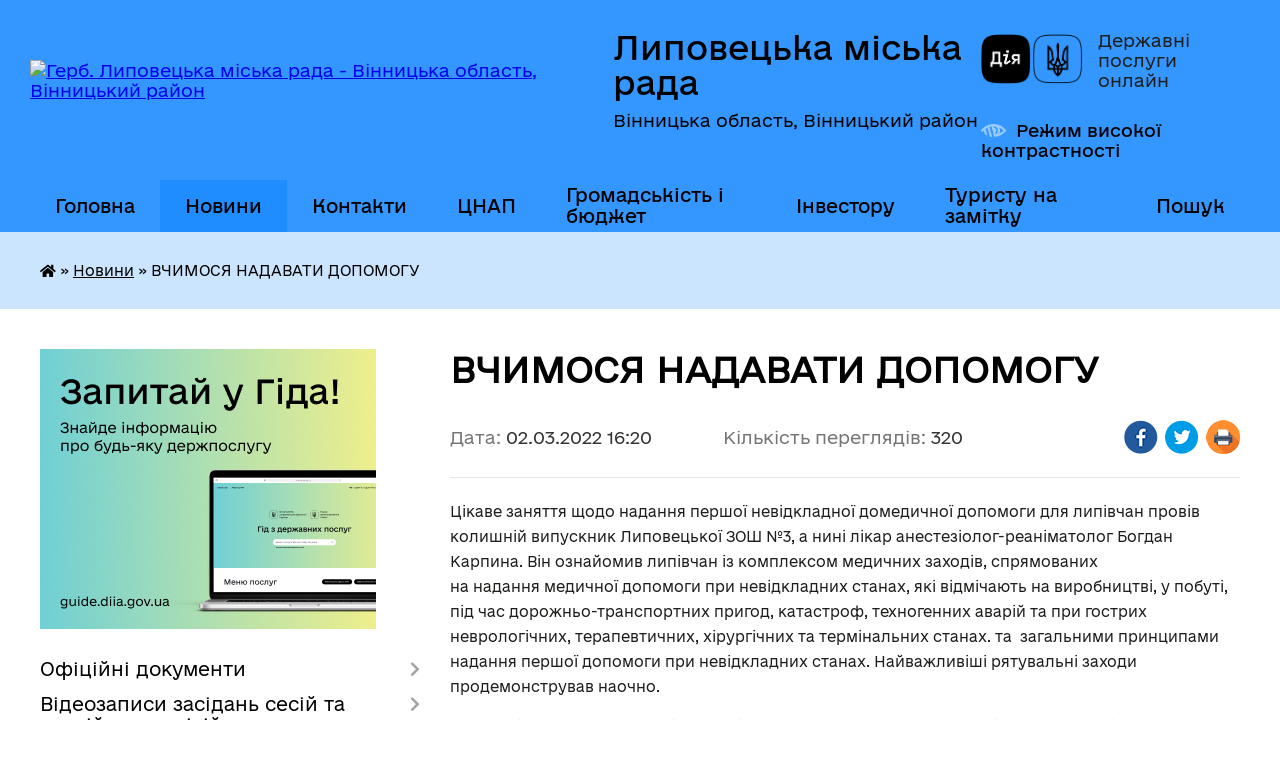

--- FILE ---
content_type: text/html; charset=UTF-8
request_url: https://lyp.gov.ua/news/1646231977/
body_size: 19067
content:
<!DOCTYPE html>
<html lang="uk">
<head>
	<!--[if IE]><meta http-equiv="X-UA-Compatible" content="IE=edge"><![endif]-->
	<meta charset="utf-8">
	<meta name="viewport" content="width=device-width, initial-scale=1">
	<!--[if IE]><script>
		document.createElement('header');
		document.createElement('nav');
		document.createElement('main');
		document.createElement('section');
		document.createElement('article');
		document.createElement('aside');
		document.createElement('footer');
		document.createElement('figure');
		document.createElement('figcaption');
	</script><![endif]-->
	<title>ВЧИМОСЯ НАДАВАТИ ДОПОМОГУ | Липовецька міська рада</title>
	<meta name="description" content="Цікаве заняття щодо надання першої невідкладної домедичної допомоги для липівчан провів колишній випускник Липовецької ЗОШ №3, а нині лікар анестезіолог-реаніматолог Богдан Карпина. Він ознайомив липівчан із комплексом медичних заходів, спр">
	<meta name="keywords" content="ВЧИМОСЯ, НАДАВАТИ, ДОПОМОГУ, |, Липовецька, міська, рада">

	
		<meta property="og:image" content="https://rada.info/upload/users_files/04325957/gerb/громада_2.png">
	<meta property="og:image:width" content="">
	<meta property="og:image:height" content="">
			<meta property="og:title" content="ВЧИМОСЯ НАДАВАТИ ДОПОМОГУ">
			<meta property="og:description" content="Цікаве заняття щодо надання першої невідкладної домедичної допомоги для липівчан провів колишній випускник Липовецької ЗОШ №3, а нині лікар анестезіолог-реаніматолог Богдан Карпина. Він ознайомив липівчан із комплексом медичних заходів, спрямованих на&amp;nbsp;надання&amp;nbsp;медичної&amp;nbsp;допомоги&amp;nbsp;при&amp;nbsp;невідкладних&amp;nbsp;станах, які відмічають на виробництві, у побуті, під час дорожньо-транспортних пригод, катастроф, техногенних аварій та при гострих неврологічних, терапевтичних, хірургічних та термінальних станах. та&amp;nbsp; загальними принципами надання першої допомоги при невідкладних станах. Найважливіші рятувальні заходи продемонстрував наочно.">
			<meta property="og:type" content="article">
	<meta property="og:url" content="https://lyp.gov.ua/news/1646231977/">
		
		<link rel="apple-touch-icon" sizes="57x57" href="https://gromada.org.ua/apple-icon-57x57.png">
	<link rel="apple-touch-icon" sizes="60x60" href="https://gromada.org.ua/apple-icon-60x60.png">
	<link rel="apple-touch-icon" sizes="72x72" href="https://gromada.org.ua/apple-icon-72x72.png">
	<link rel="apple-touch-icon" sizes="76x76" href="https://gromada.org.ua/apple-icon-76x76.png">
	<link rel="apple-touch-icon" sizes="114x114" href="https://gromada.org.ua/apple-icon-114x114.png">
	<link rel="apple-touch-icon" sizes="120x120" href="https://gromada.org.ua/apple-icon-120x120.png">
	<link rel="apple-touch-icon" sizes="144x144" href="https://gromada.org.ua/apple-icon-144x144.png">
	<link rel="apple-touch-icon" sizes="152x152" href="https://gromada.org.ua/apple-icon-152x152.png">
	<link rel="apple-touch-icon" sizes="180x180" href="https://gromada.org.ua/apple-icon-180x180.png">
	<link rel="icon" type="image/png" sizes="192x192"  href="https://gromada.org.ua/android-icon-192x192.png">
	<link rel="icon" type="image/png" sizes="32x32" href="https://gromada.org.ua/favicon-32x32.png">
	<link rel="icon" type="image/png" sizes="96x96" href="https://gromada.org.ua/favicon-96x96.png">
	<link rel="icon" type="image/png" sizes="16x16" href="https://gromada.org.ua/favicon-16x16.png">
	<link rel="manifest" href="https://gromada.org.ua/manifest.json">
	<meta name="msapplication-TileColor" content="#ffffff">
	<meta name="msapplication-TileImage" content="https://gromada.org.ua/ms-icon-144x144.png">
	<meta name="theme-color" content="#ffffff">
	
	
		<meta name="robots" content="">
	
    	<link rel="stylesheet" href="https://cdnjs.cloudflare.com/ajax/libs/font-awesome/5.9.0/css/all.min.css" integrity="sha512-q3eWabyZPc1XTCmF+8/LuE1ozpg5xxn7iO89yfSOd5/oKvyqLngoNGsx8jq92Y8eXJ/IRxQbEC+FGSYxtk2oiw==" crossorigin="anonymous" referrerpolicy="no-referrer" />

    <link rel="preload" href="//gromada.org.ua/themes/diia/css/styles_vip.css?v=2.45" as="style">
	<link rel="stylesheet" href="//gromada.org.ua/themes/diia/css/styles_vip.css?v=2.45">
	
	<link rel="stylesheet" href="//gromada.org.ua/themes/diia/css/41/theme_vip.css?v=1768973570">
		<!--[if lt IE 9]>
	<script src="https://oss.maxcdn.com/html5shiv/3.7.2/html5shiv.min.js"></script>
	<script src="https://oss.maxcdn.com/respond/1.4.2/respond.min.js"></script>
	<![endif]-->
	<!--[if gte IE 9]>
	<style type="text/css">
		.gradient { filter: none; }
	</style>
	<![endif]-->

</head>
<body class="">

	<a href="#top_menu" class="skip-link link" aria-label="Перейти до головного меню (Alt+1)" accesskey="1">Перейти до головного меню (Alt+1)</a>
	<a href="#left_menu" class="skip-link link" aria-label="Перейти до бічного меню (Alt+2)" accesskey="2">Перейти до бічного меню (Alt+2)</a>
    <a href="#main_content" class="skip-link link" aria-label="Перейти до головного вмісту (Alt+3)" accesskey="3">Перейти до текстового вмісту (Alt+3)</a>




			
	<div class="wrapper">
		<header>
			<div class="header_wrap">
				<div class="flex">					
					<div class="sitename">
						<div class="logo">
							<a href="https://lyp.gov.ua/" id="logo" aria-hidden="true" tabindex="-1" class="form_2">
								<img src="https://rada.info/upload/users_files/04325957/gerb/громада_2.png" alt="Герб. Липовецька міська рада - Вінницька область, Вінницький район">
							</a>
						</div>						
						<a href="https://lyp.gov.ua/" class="title">
							<span class="slogan_1">Липовецька міська рада</span>
							<span class="slogan_2">Вінницька область, Вінницький район</span>
						</a>
					</div>
					<div class="diia_logo_and_sitename">
						<div class="gov_ua_block">
							<a class="diia" href="https://diia.gov.ua/" target="_blank" rel="nofollow" title="Державні послуги онлайн"><img src="//gromada.org.ua/themes/diia/img/diia_logo.png" alt="Логотип Diia"></a>
							<span>Державні послуги<br>онлайн</span>
						</div>
												<div class="alt_link">
							<a href="#" rel="nofollow" aria-current="false" onclick="return set_special('93d1e24f7db32e9795988b1d416f605c4234096d');">Режим високої контрастності</a>
						</div>
											</div>
				</div>				
				<section class="top_nav" aria-label="Головне меню">
					<nav class="main_menu" id="top_menu">
						<ul>
														<li class="">
								<a href="https://lyp.gov.ua/main/"><span>Головна</span></a>
																							</li>
														<li class="active">
								<a href="https://lyp.gov.ua/news/" aria-current="page"><span>Новини</span></a>
																							</li>
														<li class=" has-sub">
								<a href="https://lyp.gov.ua/feedback/"><span>Контакти</span></a>
																<button role="button" onclick="return show_next_level(this);" aria-expanded="false" aria-label="Показати підменю"></button>
																								<ul>
																		<li>
										<a role="button" href="https://lyp.gov.ua/structure/">Картка громади</a>
																													</li>
																										</ul>
															</li>
														<li class="">
								<a href="https://lyp.gov.ua/cnap-11-34-52-23-05-2022/"><span>ЦНАП</span></a>
																							</li>
														<li class=" has-sub">
								<a href="https://lyp.gov.ua/gromadskist-i-bjudzhet-14-14-55-27-12-2023/"><span>Громадськість і бюджет</span></a>
																<button role="button" onclick="return show_next_level(this);" aria-expanded="false" aria-label="Показати підменю"></button>
																								<ul>
																		<li class="has-sub">
										<a role="button" href="https://lyp.gov.ua/gromadskij-bjudzhet-15-23-19-23-02-2023/">Громадський бюджет</a>
																				<button onclick="return show_next_level(this);" aria-expanded="false" aria-label="Показати підменю"></button>
																														<ul>
																						<li>
												<a href="https://lyp.gov.ua/normativnopravova-baza-14-19-42-27-12-2023/">Нормативно-правова база</a>
											</li>
																						<li>
												<a href="https://lyp.gov.ua/gromadskij-bjudzhet-u-2023-roci-14-22-14-27-12-2023/">Громадський бюджет у 2023 році</a>
											</li>
																						<li>
												<a href="https://lyp.gov.ua/vislovljuj-poziciju-konsultuj-vladu-vplivaj-na-majbutne-14-24-37-27-12-2023/">Висловлюй позицію. Консультуй владу. Впливай на майбутнє!</a>
											</li>
																																</ul>
																			</li>
																		<li>
										<a role="button" href="https://lyp.gov.ua/bjudzhet-dlya-gromadyan-15-23-43-23-02-2023/">Бюджет для громадян</a>
																													</li>
																										</ul>
															</li>
														<li class=" has-sub">
								<a href="https://lyp.gov.ua/investicijnij-pasport-10-35-24-16-11-2023/"><span>Інвестору</span></a>
																<button role="button" onclick="return show_next_level(this);" aria-expanded="false" aria-label="Показати підменю"></button>
																								<ul>
																		<li class="has-sub">
										<a role="button" href="https://lyp.gov.ua/investicijni-obekti-13-40-29-14-07-2025/">Інвестиційні об'єкти</a>
																				<button onclick="return show_next_level(this);" aria-expanded="false" aria-label="Показати підменю"></button>
																														<ul>
																						<li>
												<a href="https://lyp.gov.ua/investicijni-dilyanki-brownfield-13-44-36-14-07-2025/">Інвестиційні ділянки brownfield</a>
											</li>
																						<li>
												<a href="https://lyp.gov.ua/investicijni-dilyanki-greenfield-13-48-43-14-07-2025/">Інвестиційні ділянки greenfield</a>
											</li>
																																</ul>
																			</li>
																										</ul>
															</li>
														<li class=" has-sub">
								<a href="https://lyp.gov.ua/turizm-10-17-38-11-12-2023/"><span>Туристу на замітку</span></a>
																<button role="button" onclick="return show_next_level(this);" aria-expanded="false" aria-label="Показати підменю"></button>
																								<ul>
																		<li class="has-sub">
										<a role="button" href="https://lyp.gov.ua/ekskursii-11-39-54-14-12-2023/">Екскурсії</a>
																				<button onclick="return show_next_level(this);" aria-expanded="false" aria-label="Показати підменю"></button>
																														<ul>
																						<li>
												<a href="https://lyp.gov.ua/lipovecka-astroblema-09-50-50-06-12-2024/">Липовецька астроблема</a>
											</li>
																						<li>
												<a href="https://lyp.gov.ua/miscevij-biznes-09-51-38-06-12-2024/">Місцевий бізнес</a>
											</li>
																																</ul>
																			</li>
																		<li class="has-sub">
										<a role="button" href="https://lyp.gov.ua/istorikokulturni-pamyatki-11-45-40-14-12-2023/">Історико-культурні пам'ятки</a>
																				<button onclick="return show_next_level(this);" aria-expanded="false" aria-label="Показати підменю"></button>
																														<ul>
																						<li>
												<a href="https://lyp.gov.ua/illineckij-krater-13-14-47-14-12-2023/">Липовецька астроблема</a>
											</li>
																						<li>
												<a href="https://lyp.gov.ua/palac tora lange-13-15-20-14-12-2023/">Палац Тора Ланге</a>
											</li>
																						<li>
												<a href="https://lyp.gov.ua/slovackij-pam’yatnik-13-16-00-14-12-2023/">“Словацький пам’ятник”</a>
											</li>
																						<li>
												<a href="https://lyp.gov.ua/pamyatnij-znak-kozackoi-bitvi-1651-r-13-16-53-14-12-2023/">Пам'ятний знак козацької битви 1651 р.</a>
											</li>
																						<li>
												<a href="https://lyp.gov.ua/pam’yatnik-borcyam-za-ednist-13-17-40-14-12-2023/">Пам’ятник борцям за єдність</a>
											</li>
																																</ul>
																			</li>
																		<li>
										<a role="button" href="https://lyp.gov.ua/medichnij-turizm-13-54-42-14-12-2023/">Медичний туризм</a>
																													</li>
																		<li class="has-sub">
										<a role="button" href="https://lyp.gov.ua/torgivelni-zakladi-14-11-36-14-12-2023/">Торгівельні заклади</a>
																				<button onclick="return show_next_level(this);" aria-expanded="false" aria-label="Показати підменю"></button>
																														<ul>
																						<li>
												<a href="https://lyp.gov.ua/rodzinka-14-16-02-14-12-2023/">«Родзинка»</a>
											</li>
																						<li>
												<a href="https://lyp.gov.ua/charivna-kishenya-14-16-42-14-12-2023/">«Чарівна кишеня»</a>
											</li>
																						<li>
												<a href="https://lyp.gov.ua/atb-14-18-12-14-12-2023/">«АТБ»</a>
											</li>
																																</ul>
																			</li>
																		<li class="has-sub">
										<a role="button" href="https://lyp.gov.ua/tut-mozhna-perekusiti-14-22-28-14-12-2023/">Тут можна перекусити</a>
																				<button onclick="return show_next_level(this);" aria-expanded="false" aria-label="Показати підменю"></button>
																														<ul>
																						<li>
												<a href="https://lyp.gov.ua/piceriya-sibastiano-14-30-02-14-12-2023/">Піцерія Sibastiano</a>
											</li>
																						<li>
												<a href="https://lyp.gov.ua/restoranpiceriya gusto italiano-14-32-07-14-12-2023/">Ресторан-піцерія Gusto Italiano</a>
											</li>
																						<li>
												<a href="https://lyp.gov.ua/kafemagazin-solodka-mova-14-32-50-14-12-2023/">Sky-restaurant</a>
											</li>
																						<li>
												<a href="https://lyp.gov.ua/gotelnorestorannij-kompleks-de lange-14-33-44-14-12-2023/">Готельно-ресторанний комплекс «de Lange»</a>
											</li>
																																</ul>
																			</li>
																		<li>
										<a role="button" href="https://lyp.gov.ua/tut-mozhna-perenochuvati-14-36-47-14-12-2023/">Тут можна заночувати</a>
																													</li>
																		<li>
										<a role="button" href="https://lyp.gov.ua/zapravki-14-44-19-14-12-2023/">Заправки</a>
																													</li>
																										</ul>
															</li>
																				</ul>
					</nav>
					&nbsp;
					<button class="menu-button" id="open-button"><i class="fas fa-bars"></i> Меню сайту</button>
					<a href="https://lyp.gov.ua/search/" rel="nofollow" class="search_button" title="Перейти на сторінку пошуку">Пошук</a>
				</section>
				
			</div>
		</header>
				
		<nav class="bread_crumbs" aria-label="Навігаційний ланцюжок">
		<div  xmlns:v="http://rdf.data-vocabulary.org/#"><a href="https://lyp.gov.ua/" title="Головна сторінка"><i class="fas fa-home"></i></a> &raquo; <a href="https://lyp.gov.ua/news/" aria-current="page">Новини</a>  &raquo; <span aria-current="page">ВЧИМОСЯ НАДАВАТИ ДОПОМОГУ</span></div>
	</nav>
	
	<section class="center_block">
		<div class="row">
			<div class="grid-30 fr">
				<aside>
				
										<div class="diia_guide">
						<a href="https://guide.diia.gov.ua/" rel="nofollow" target="_blank"><img src="https://gromada.org.ua/upload/diia_guide.jpg" alt="Банер - Гід державних послуг"></a>
					</div>
										
					<nav class="sidebar_menu" id="left_menu" aria-label="Бічне меню">
						<ul>
														<li class=" has-sub">
								<a href="https://lyp.gov.ua/docs/"><span>Офіційні документи</span></a>
																<button role="button" onclick="return show_next_level(this);" aria-expanded="false" aria-label="Показати підменю"></button>
																								<ul>
																		<li class="">
										<a href="https://lyp.gov.ua/poimenne-golosuvannya-09-51-58-06-04-2021/"><span>Поіменне голосування, протоколи сесій</span></a>
																													</li>
																		<li class="">
										<a href="https://lyp.gov.ua/rishennya-sesij-8-sklikannya-11-05-47-31-07-2024/"><span>Рішення сесій 8 скликання</span></a>
																													</li>
																		<li class=" has-sub">
										<a href="https://lyp.gov.ua/proekti-rishen-sesii-22-18-47-26-03-2021/"><span>Проєкти рішень сесії</span></a>
																				<button role="button" onclick="return show_next_level(this);" aria-expanded="false" aria-label="Показати підменю"></button>
																														<ul>
																						<li><a href="https://lyp.gov.ua/poryadok-pidgotovki-ta-oformlennya-proektiv-rishen-16-00-20-02-05-2025/"><span>Порядок підготовки та оформлення проєктів рішень</span></a></li>
																																</ul>
																			</li>
																		<li class="">
										<a href="https://lyp.gov.ua/perelik-miskih-program-zatverdzhenih-rishennyami-sesij-miskoi-radi-16-42-08-20-08-2021/"><span>Перелік міських програм, затверджених рішеннями сесій міської ради</span></a>
																													</li>
																		<li class="">
										<a href="https://lyp.gov.ua/plani-roboti-miskoi-radi-15-17-38-08-04-2021/"><span>Плани роботи міської ради</span></a>
																													</li>
																		<li class="">
										<a href="https://lyp.gov.ua/rozporyadzhennya-09-08-42-16-05-2024/"><span>Розпорядження</span></a>
																													</li>
																		<li class=" has-sub">
										<a href="https://lyp.gov.ua/arhiv-dokumentiv-13-48-22-23-10-2021/"><span>Архів документів</span></a>
																				<button role="button" onclick="return show_next_level(this);" aria-expanded="false" aria-label="Показати підменю"></button>
																														<ul>
																						<li><a href="https://lyp.gov.ua/rishennya-sesij-7-sklikannya-13-49-54-23-10-2021/"><span>Рішення сесій 7 скликання</span></a></li>
																																</ul>
																			</li>
																										</ul>
															</li>
														<li class=" has-sub">
								<a href="https://lyp.gov.ua/videozapisi-zasidan-sesij-ta-postijnih-komisij-10-56-19-14-07-2025/"><span>Відеозаписи засідань сесій та постійних комісій</span></a>
																<button role="button" onclick="return show_next_level(this);" aria-expanded="false" aria-label="Показати підменю"></button>
																								<ul>
																		<li class="">
										<a href="https://lyp.gov.ua/1-08-46-49-18-06-2025/"><span>Перелік відеозаписів засідань сесій та постійних комісій</span></a>
																													</li>
																										</ul>
															</li>
														<li class="">
								<a href="https://lyp.gov.ua/strategiya-2030-09-58-06-05-04-2021/"><span>Стратегія 2030</span></a>
																							</li>
														<li class="">
								<a href="https://lyp.gov.ua/miskij-golova-09-51-44-19-03-2021/"><span>Міський голова</span></a>
																							</li>
														<li class=" has-sub">
								<a href="https://lyp.gov.ua/aparat-miskoi-radi-09-53-48-19-03-2021/"><span>Апарат міської ради</span></a>
																<button role="button" onclick="return show_next_level(this);" aria-expanded="false" aria-label="Показати підменю"></button>
																								<ul>
																		<li class="">
										<a href="https://lyp.gov.ua/sekretar-miskoi-radi-09-54-23-19-03-2021/"><span>Секретар міської ради</span></a>
																													</li>
																		<li class="">
										<a href="https://lyp.gov.ua/zastupniki-miskogo-golovi-z-pitan-diyalnosti-vikonavchih-organiv-radi-09-54-44-19-03-2021/"><span>Заступники міського голови з питань діяльності виконавчих органів ради</span></a>
																													</li>
																		<li class="">
										<a href="https://lyp.gov.ua/kerujuchij-spravami-sekretar-vikonavchogo-komitetu-radi-09-55-08-19-03-2021/"><span>Керуюча справами (секретар) виконавчого комітету ради</span></a>
																													</li>
																		<li class="">
										<a href="https://lyp.gov.ua/struktura-aparatu-lipoveckoi-miskoi-radi-ta-ii-vikonavchogo-komitetu-inshih-vikonavchih-organiv-radi-09-35-31-07-06-2021/"><span>Структура апарату Липовецької міської ради та її виконавчого  комітету, інших виконавчих органів ради</span></a>
																													</li>
																		<li class=" has-sub">
										<a href="https://lyp.gov.ua/starosti-09-55-25-19-03-2021/"><span>Старости</span></a>
																				<button role="button" onclick="return show_next_level(this);" aria-expanded="false" aria-label="Показати підменю"></button>
																														<ul>
																						<li><a href="https://lyp.gov.ua/s-verbivka-10-48-14-23-06-2021/"><span>Староста села Вербівка, селища Ксаверівка</span></a></li>
																						<li><a href="https://lyp.gov.ua/starosta-sela-vijtivci-selischa-pilipenkove-14-18-18-08-07-2021/"><span>Староста села Війтівці, селища Пилипенкове</span></a></li>
																						<li><a href="https://lyp.gov.ua/starosta-sil-zoziv-oleksandrivka-14-09-21-08-07-2021/"><span>Староста сіл Зозів, Олександрівка</span></a></li>
																						<li><a href="https://lyp.gov.ua/starosta-sela-zozivka-14-10-36-08-07-2021/"><span>Староста села Зозівка</span></a></li>
																						<li><a href="https://lyp.gov.ua/starosta-sil-ivanka-pisochin-14-17-24-08-07-2021/"><span>Староста сіл Іванька, Пісочин</span></a></li>
																						<li><a href="https://lyp.gov.ua/starosta-sela-lozuvata-14-20-34-08-07-2021/"><span>Староста села Лозувата</span></a></li>
																						<li><a href="https://lyp.gov.ua/starosta-sil-lukashova-berestivka-narcizivka-yasenki-selischa-yasenecke-09-51-07-08-07-2021/"><span>Староста сіл Лукашова, Берестівка, Нарцизівка, Ясенки, селища Ясенецьке</span></a></li>
																						<li><a href="https://lyp.gov.ua/starosta-sil-napadivka-vikentiivka-bogdanivka-14-15-38-08-07-2021/"><span>Староста сіл Нападівка, Вікентіївка, Богданівка</span></a></li>
																						<li><a href="https://lyp.gov.ua/starosta-sil-ochitkiv-ljulinci-08-30-31-07-07-2021/"><span>Староста сіл Очитків, Люлинці</span></a></li>
																						<li><a href="https://lyp.gov.ua/starosta-sil-popivka-vernyanka-14-19-05-08-07-2021/"><span>Староста сіл Попівка, Вернянка</span></a></li>
																						<li><a href="https://lyp.gov.ua/starosta-sela-rososha-selischa-lipovec-09-15-47-07-07-2021/"><span>Староста села Росоша, селища Липовець</span></a></li>
																						<li><a href="https://lyp.gov.ua/starosta-sil-skitka-horosha-teklinivka-14-14-32-08-07-2021/"><span>Староста сіл Скитка, Хороша, Теклинівка</span></a></li>
																						<li><a href="https://lyp.gov.ua/vo-starosti-sil-slavna-ulyanivka-gannivka-14-16-30-08-07-2021/"><span>В.о. старости сіл Славна, Улянівка, Ганнівка</span></a></li>
																						<li><a href="https://lyp.gov.ua/starosta-sela-strutinka-10-59-23-08-07-2021/"><span>Староста села Струтинка</span></a></li>
																						<li><a href="https://lyp.gov.ua/starosta-sil-troscha-gordiivka-08-54-00-07-07-2021/"><span>Староста сіл Троща, Гордіївка</span></a></li>
																						<li><a href="https://lyp.gov.ua/vo-starosti-sil-schasliva-bilozerivka-korolivka-selischa-pidlisne-10-42-13-08-07-2021/"><span>В.о. старости сіл Щаслива, Білозерівка, Королівка, селища Підлісне</span></a></li>
																																</ul>
																			</li>
																		<li class="">
										<a href="https://lyp.gov.ua/grafik-prijomu-16-37-32-30-03-2021/"><span>Графік прийому</span></a>
																													</li>
																										</ul>
															</li>
														<li class=" has-sub">
								<a href="https://lyp.gov.ua/deputati-09-55-32-19-03-2021/"><span>Депутати міської ради 8 скликання</span></a>
																<button role="button" onclick="return show_next_level(this);" aria-expanded="false" aria-label="Показати підменю"></button>
																								<ul>
																		<li class="">
										<a href="https://lyp.gov.ua/zakriplennya-deputativ-miskoi-radi-8-sklikannya-za-viborchimi-okrugami-11-05-31-05-12-2022/"><span>Закріплення депутатів міської ради 8 скликання за виборчими округами</span></a>
																													</li>
																		<li class="">
										<a href="https://lyp.gov.ua/deputatski-frakcii-15-04-02-01-04-2021/"><span>Депутатські фракції</span></a>
																													</li>
																		<li class="">
										<a href="https://lyp.gov.ua/zviti-deputativ-09-30-25-26-01-2022/"><span>Звіти депутатів</span></a>
																													</li>
																		<li class="">
										<a href="https://lyp.gov.ua/zvernennya-deputativ-16-15-34-10-01-2025/"><span>Звернення депутатів</span></a>
																													</li>
																		<li class="">
										<a href="https://lyp.gov.ua/informaciya-pro-grafik-prijomu-gromadyan-deputatami-radi-10-58-46-03-11-2025/"><span>Інформація про графік прийому громадян депутатами ради</span></a>
																													</li>
																										</ul>
															</li>
														<li class=" has-sub">
								<a href="https://lyp.gov.ua/sklad-postijnih-komisij-16-51-54-29-03-2021/"><span>Постійні комісії</span></a>
																<button role="button" onclick="return show_next_level(this);" aria-expanded="false" aria-label="Показати підменю"></button>
																								<ul>
																		<li class=" has-sub">
										<a href="https://lyp.gov.ua/chinna-redakciya-23072024-14-05-11-07-08-2024/"><span>Положення про постійні комісії (чинна редакція 23.07.2024)</span></a>
																				<button role="button" onclick="return show_next_level(this);" aria-expanded="false" aria-label="Показати підменю"></button>
																														<ul>
																						<li><a href="https://lyp.gov.ua/postijni-komisii-09-55-43-19-03-2021/"><span>Попередня редакція 20.11.2020</span></a></li>
																																</ul>
																			</li>
																		<li class="">
										<a href="https://lyp.gov.ua/protokoli-visnovki-postijnih-komisij-16-35-34-31-03-2021/"><span>Протоколи, висновки, графіки проведення та проєкти порядків денних засідань постійних комісій</span></a>
																													</li>
																		<li class="">
										<a href="https://lyp.gov.ua/zviti-14-20-14-15-02-2022/"><span>Звіти постійних комісій</span></a>
																													</li>
																		<li class="">
										<a href="https://lyp.gov.ua/polozhennya-pro-postijni-komisii-15-47-49-17-12-2024/"><span>Положення про постійні комісії</span></a>
																													</li>
																										</ul>
															</li>
														<li class=" has-sub">
								<a href="https://lyp.gov.ua/vikonavchij-komitet-09-55-52-19-03-2021/"><span>Виконавчий комітет</span></a>
																<button role="button" onclick="return show_next_level(this);" aria-expanded="false" aria-label="Показати підменю"></button>
																								<ul>
																		<li class=" has-sub">
										<a href="https://lyp.gov.ua/rishennya-vikonkomu-18-20-32-22-03-2021/"><span>Рішення та проєкти рішень виконавчого комітету</span></a>
																				<button role="button" onclick="return show_next_level(this);" aria-expanded="false" aria-label="Показати підменю"></button>
																														<ul>
																						<li><a href="https://lyp.gov.ua/2024-rik-16-25-21-19-01-2024/"><span>Проєкти рішень виконавчого комітету</span></a></li>
																						<li><a href="https://lyp.gov.ua/2023-rik-14-45-22-31-03-2023/"><span>Рішення виконавчого комітету</span></a></li>
																						<li><a href="https://lyp.gov.ua/rishennya-vikonavchogo-komitetu-11-43-02-29-06-2022/"><span>2015-2020 роки (архів)</span></a></li>
																																</ul>
																			</li>
																		<li class="">
										<a href="https://lyp.gov.ua/grafik-prijomu-16-15-40-07-04-2021/"><span>Графік прийому</span></a>
																													</li>
																		<li class="">
										<a href="https://lyp.gov.ua/sklad-komisij-pri-vikonavchomu-komiteti-16-26-25-07-04-2021/"><span>Склад комісій при виконавчому комітеті</span></a>
																													</li>
																		<li class="">
										<a href="https://lyp.gov.ua/reglament-vikonavchogo-komitetu-ta-vikonavchih-organiv-lipoveckoi-miskoi-radi-19-29-10-16-11-2021/"><span>Регламент роботи виконавчого комітету та виконавчих органів Липовецької міської ради</span></a>
																													</li>
																										</ul>
															</li>
														<li class=" has-sub">
								<a href="https://lyp.gov.ua/vikonavchi-organi-radi-14-38-45-06-04-2021/"><span>Виконавчі органи ради</span></a>
																<button role="button" onclick="return show_next_level(this);" aria-expanded="false" aria-label="Показати підменю"></button>
																								<ul>
																		<li class=" has-sub">
										<a href="https://lyp.gov.ua/finansove-upravlinnya-14-32-56-22-04-2021/"><span>Фінансове управління</span></a>
																				<button role="button" onclick="return show_next_level(this);" aria-expanded="false" aria-label="Показати підменю"></button>
																														<ul>
																						<li><a href="https://lyp.gov.ua/informaciya-pro-upravlinnya-14-37-01-22-04-2021/"><span>Інформація про управління</span></a></li>
																						<li><a href="https://lyp.gov.ua/finansove-upravlinnya-09-57-50-19-03-2021/"><span>Положення про фінансове управління</span></a></li>
																						<li><a href="https://lyp.gov.ua/struktura ta-personalnij-sklad-upravlinnya-14-38-46-22-04-2021/"><span>Структура та персональний склад управління</span></a></li>
																						<li><a href="https://lyp.gov.ua/plan-roboti-finansovogo-upravlinnya-lipoveckoi-miskoi-radi-10-43-03-24-05-2022/"><span>План роботи фінансового управління</span></a></li>
																						<li><a href="https://lyp.gov.ua/strategichnij-plan-diyalnosti-11-17-40-24-05-2022/"><span>Стратегічний план діяльності</span></a></li>
																						<li><a href="https://lyp.gov.ua/osobistij-prijom-gromadyan-14-43-58-22-04-2021/"><span>Особистий прийом громадян</span></a></li>
																						<li><a href="https://lyp.gov.ua/kolektivnij-dogovir-14-45-05-22-04-2021/"><span>Колективний договір</span></a></li>
																																</ul>
																			</li>
																		<li class=" has-sub">
										<a href="https://lyp.gov.ua/upravlinnya-osviti-kulturi-molodi-ta-sportu-09-57-59-19-03-2021/"><span>Відділ освіти</span></a>
																				<button role="button" onclick="return show_next_level(this);" aria-expanded="false" aria-label="Показати підменю"></button>
																														<ul>
																						<li><a href="https://lyp.gov.ua/informaciya-pro-upravlinnya-16-04-11-21-01-2022/"><span>Інформація про відділ</span></a></li>
																						<li><a href="https://lyp.gov.ua/struktura-upravlinnya-16-05-11-21-01-2022/"><span>Структура відділу</span></a></li>
																						<li><a href="https://lyp.gov.ua/grafik-prijomu-gromadyan-16-07-19-21-01-2022/"><span>Графік прийому громадян</span></a></li>
																						<li><a href="https://lyp.gov.ua/normativnopravova-baza-16-08-23-21-01-2022/"><span>Нормативно-правова база</span></a></li>
																						<li><a href="https://lyp.gov.ua/derzhavni-standarti-16-10-44-21-01-2022/"><span>Державні стандарти</span></a></li>
																						<li><a href="https://lyp.gov.ua/transformaciya-zakladiv-osviti-13-32-14-19-07-2022/"><span>Трансформація закладів освіти</span></a></li>
																						<li><a href="https://lyp.gov.ua/zviti-09-03-34-13-03-2023/"><span>Звіти</span></a></li>
																						<li><a href="https://lyp.gov.ua/konsultacii-z-gromadskistju-09-01-56-04-07-2023/"><span>Консультації з громадськістю</span></a></li>
																																</ul>
																			</li>
																		<li class=" has-sub">
										<a href="https://lyp.gov.ua/sluzhba-u-spravah-ditej-09-58-06-19-03-2021/"><span>Служба у справах дітей</span></a>
																				<button role="button" onclick="return show_next_level(this);" aria-expanded="false" aria-label="Показати підменю"></button>
																														<ul>
																						<li><a href="https://lyp.gov.ua/polozhennya-pro-sluzhbu-13-41-40-01-07-2021/"><span>Положення про службу</span></a></li>
																						<li><a href="https://lyp.gov.ua/grafik-osobistogo-prijomu-13-44-21-01-07-2021/"><span>Графік особистого прийому</span></a></li>
																						<li><a href="https://lyp.gov.ua/informaciya-pro-sluzhbu-13-45-56-01-07-2021/"><span>Інформація про службу</span></a></li>
																						<li><a href="https://lyp.gov.ua/normativnozakonodavcha-baza-13-52-02-01-07-2021/"><span>Нормативно-законодавча база</span></a></li>
																						<li><a href="https://lyp.gov.ua/struktura-ta-personalnij-sklad-sluzhbi-13-55-31-01-07-2021/"><span>Структура та персональний склад служби</span></a></li>
																						<li><a href="https://lyp.gov.ua/sluzhba-u-spravah-ditej-informue-16-24-02-19-07-2021/"><span>Служба у справах дітей інформує</span></a></li>
																						<li><a href="https://lyp.gov.ua/perelik-administrativnih-poslug-yaki-budut-nadavatisya-v-centri-nadannya-administrativnih-poslug-sluzhboju-u-spravah-ditej-14-02-48-20-08-2021/"><span>Перелік адміністративних послуг, які будуть надаватися в центрі надання адміністративних послуг службою у справах дітей</span></a></li>
																																</ul>
																			</li>
																		<li class=" has-sub">
										<a href="https://lyp.gov.ua/viddil-mistobuduvannya-arhitekturi-ta-zhitlovokomunalnogo-gospodarstva-09-58-13-19-03-2021/"><span>Відділ містобудування, архітектури та житлово-комунального господарства</span></a>
																				<button role="button" onclick="return show_next_level(this);" aria-expanded="false" aria-label="Показати підменю"></button>
																														<ul>
																						<li><a href="https://lyp.gov.ua/gromadski-obgovorennya-15-29-22-07-07-2023/"><span>Громадські обговорення</span></a></li>
																						<li><a href="https://lyp.gov.ua/povidomlennya-11-59-41-19-05-2023/"><span>ПОВІДОМЛЕННЯ</span></a></li>
																						<li><a href="https://lyp.gov.ua/informaciya-pro-viddil-14-11-01-15-06-2021/"><span>Інформація про відділ</span></a></li>
																						<li><a href="https://lyp.gov.ua/polozhennya-pro-viddil-14-24-07-15-06-2021/"><span>Положення про відділ</span></a></li>
																						<li><a href="https://lyp.gov.ua/struktura-viddilu-14-13-23-15-06-2021/"><span>Структура відділу</span></a></li>
																						<li><a href="https://lyp.gov.ua/normativnozakonodavcha-baza-14-15-16-15-06-2021/"><span>Нормативно-законодавча база</span></a></li>
																						<li><a href="https://lyp.gov.ua/grafik-prijomu-09-33-27-17-06-2021/"><span>Графік прийому</span></a></li>
																						<li><a href="https://lyp.gov.ua/plani-roboti-viddilu-09-41-01-01-07-2021/"><span>Плани роботи відділу</span></a></li>
																																</ul>
																			</li>
																		<li class=" has-sub">
										<a href="https://lyp.gov.ua/viddil-socialnogo-zahistu-ta-ohoroni-zdorov’ya-09-58-21-19-03-2021/"><span>Управління соціального захисту населення та охорони здоров’я</span></a>
																				<button role="button" onclick="return show_next_level(this);" aria-expanded="false" aria-label="Показати підменю"></button>
																														<ul>
																						<li><a href="https://lyp.gov.ua/informaciya-pro-viddil-10-35-13-02-07-2021/"><span>Інформація про управління</span></a></li>
																						<li><a href="https://lyp.gov.ua/grafik-osobistogo-prijomu-10-37-37-02-07-2021/"><span>Графік особистого прийому</span></a></li>
																						<li><a href="https://lyp.gov.ua/struktura-ta-personalnij-sklad-10-44-13-02-07-2021/"><span>Структура та персональний склад</span></a></li>
																						<li><a href="https://lyp.gov.ua/polozhennya-pro-viddil-11-33-16-02-07-2021/"><span>Положення про відділ</span></a></li>
																						<li><a href="https://lyp.gov.ua/plani-roboti-10-30-44-02-07-2021/"><span>Плани роботи</span></a></li>
																						<li><a href="https://lyp.gov.ua/vidi-derzhavnoi-socialnoi-dopomogi-ta-kompensacij-11-35-28-18-08-2021/"><span>Види державної соціальної допомоги та компенсацій</span></a></li>
																						<li><a href="https://lyp.gov.ua/normativnopravove-zabezpechennya-socialnogo-zahistu-naselennya-v-chastini-socialnih-dopomog-zhitlovih-subsidij-ta-pilg-11-46-32-18-08-2021/"><span>Нормативно-правове забезпечення соціального захисту населення (в частині соціальних допомог, житлових субсидій та пільг)</span></a></li>
																						<li><a href="https://lyp.gov.ua/normativnopravove-zabezpechennya-organizacii-nadannya-socialnih-dopomog-pilg-subsidij-perelik-normativno-pravovih-aktiv-13-48-41-18-08-2021/"><span>Нормативно-правове забезпечення організації надання соціальних допомог, пільг, субсидій (перелік нормативно правових актів)</span></a></li>
																						<li><a href="https://lyp.gov.ua/ekspertni-visnovki-obstezhennya-budivel-ta-primischen-na-vidpovidnist-derzhavnim-standartam-budivelnim-normam-i-pravilam-schodo-dostupnosti--10-48-59-/"><span>Експертні висновки обстеження будівель та приміщень на відповідність державним стандартам, будівельним нормам і правилам щодо доступності для осіб з інвалідністю та інших маломобільних груп населення</span></a></li>
																						<li><a href="https://lyp.gov.ua/protidiya-domashnomu-nasilstvu-13-47-59-15-12-2023/"><span>ПРОТИДІЯ ДОМАШНЬОМУ НАСИЛЬСТВУ</span></a></li>
																						<li><a href="https://lyp.gov.ua/vakcinaciya-vid-covid19-informacijni-materiali-10-41-17-16-05-2024/"><span>Вакцинація від COVID-19: інформаційні матеріали</span></a></li>
																																</ul>
																			</li>
																		<li class="">
										<a href="https://lyp.gov.ua/viddil-kulturi-molodi-ta-sportu-08-21-04-06-03-2023/"><span>Відділ культури, молоді та спорту</span></a>
																													</li>
																										</ul>
															</li>
														<li class=" has-sub">
								<a href="https://lyp.gov.ua/strukturni-pidrozdili-17-07-52-06-04-2021/"><span>Структурні підрозділи</span></a>
																<button role="button" onclick="return show_next_level(this);" aria-expanded="false" aria-label="Показати підменю"></button>
																								<ul>
																		<li class=" has-sub">
										<a href="https://lyp.gov.ua/viddil-nadannya-administrativnih-poslug-cnap-17-11-52-06-04-2021/"><span>Відділ надання адміністративних послуг</span></a>
																				<button role="button" onclick="return show_next_level(this);" aria-expanded="false" aria-label="Показати підменю"></button>
																														<ul>
																						<li><a href="https://lyp.gov.ua/edine-vikno-poslug-dlya-veteraniv-08-29-12-01-08-2024/"><span>Єдине вікно для ветеранів</span></a></li>
																						<li><a href="https://lyp.gov.ua/struktura-viddilu-14-47-31-27-01-2022/"><span>Структура відділу</span></a></li>
																						<li><a href="https://lyp.gov.ua/grafik-roboti-09-43-05-09-04-2021/"><span>Графік роботи</span></a></li>
																						<li><a href="https://lyp.gov.ua/ustanovchi-dokumenti-09-44-50-09-04-2021/"><span>Установчі рішення з питань організації діяльності</span></a></li>
																						<li><a href="https://lyp.gov.ua/normativni-dokumenti-11-30-53-09-04-2021/"><span>Нормативні документи</span></a></li>
																						<li><a href="https://lyp.gov.ua/centr-nadannya-administrativnih-poslug-informue-14-35-39-09-04-2021/"><span>НОВИНИ ТА ІНФОРМАЦІЯ</span></a></li>
																						<li><a href="https://lyp.gov.ua/administrativnij-zbir-14-03-41-09-04-2021/"><span>Адміністративний збір</span></a></li>
																																</ul>
																			</li>
																		<li class="">
										<a href="https://lyp.gov.ua/viddil-buhgalterskogo-obliku-zvitnosti-ta-gospodarskogo-zabezpechennya-17-08-54-06-04-2021/"><span>Відділ бухгалтерського обліку, звітності та господарського забезпечення</span></a>
																													</li>
																		<li class="">
										<a href="https://lyp.gov.ua/viddil-juridichnogo-zabezpechennya-ta-komunalnoi-vlasnosti-17-10-13-06-04-2021/"><span>Відділ юридичного забезпечення та комунальної власності</span></a>
																													</li>
																		<li class="">
										<a href="https://lyp.gov.ua/viddil-upravlinnya-personalom-17-10-31-06-04-2021/"><span>Відділ управління персоналом</span></a>
																													</li>
																		<li class=" has-sub">
										<a href="https://lyp.gov.ua/zemelnij-viddil-17-10-52-06-04-2021/"><span>Відділ земельних ресурсів</span></a>
																				<button role="button" onclick="return show_next_level(this);" aria-expanded="false" aria-label="Показати підменю"></button>
																														<ul>
																						<li><a href="https://lyp.gov.ua/perelik-zayav-schodo-bezoplatnoi-privatizacii-16-46-32-12-08-2021/"><span>Перелік заяв щодо безоплатної приватизації</span></a></li>
																						<li><a href="https://lyp.gov.ua/perelik-orendariv-z-yakimi-ukladeno-dogovori-orendi-zemli-komunalnoi-vlasnosti-16-48-55-12-08-2021/"><span>Перелік орендарів, з якими укладено договори оренди землі комунальної власності</span></a></li>
																																</ul>
																			</li>
																		<li class=" has-sub">
										<a href="https://lyp.gov.ua/zagalnij-viddil-17-11-12-06-04-2021/"><span>Відділ документообігу та діловодства</span></a>
																				<button role="button" onclick="return show_next_level(this);" aria-expanded="false" aria-label="Показати підменю"></button>
																														<ul>
																						<li><a href="https://lyp.gov.ua/polozhennya-pro-elektronni-peticii-09-05-12-26-07-2021/"><span>Положення про електронні петиції</span></a></li>
																						<li><a href="https://lyp.gov.ua/osnovni-napryamki-roboti-viddilu-14-15-15-25-06-2021/"><span>Основні напрямки роботи відділу</span></a></li>
																						<li><a href="https://lyp.gov.ua/zapit-na-publichnu-informaciju-16-03-13-25-06-2021/"><span>Запит на публічну інформацію</span></a></li>
																						<li><a href="https://lyp.gov.ua/informaciya-pro-mehanizmi-chi-proceduri-za-dopomogoju-yakih-gromadskist-mozhe-predstavlyati-svoi-interesi-abo-v-inshij-sposib-vplivati-na-re-16-10-24-/"><span>Інформація про механізми чи процедури, за допомогою яких громадськість може представляти свої інтереси або в інший спосіб впливати на реалізацію повноважень розпорядника інформації</span></a></li>
																						<li><a href="https://lyp.gov.ua/poryadok-opriljudnennya-lipoveckoju-miskoju-radoju-ii-vikonavchimi-organami-komunalnimi-pidpriemstvami-ta-zakladami-naboriv-danih-yaki-pidly-10-57-02-/"><span>Порядок оприлюднення Липовецькою міською радою, її виконавчими органами комунальними підприємствами та закладами наборів даних, які підлягають оприлюдненню у формі відкритих даних</span></a></li>
																						<li><a href="https://lyp.gov.ua/perelik-vidomostej-scho-stanovlyat-sluzhbovu-informaciju-i-yakim-nadaetsya-grif-obmezhennya-dostupu-dlya-sluzhbovogo-koristuvannya-11-26-33-12-08-2021/"><span>Перелік відомостей, що становлять службову інформацію і яким надається гриф обмеження доступу «Для службового користування»</span></a></li>
																						<li><a href="https://lyp.gov.ua/poryadok-rozglyadu-zvernen-gromadyan-do-vikonavchih-organiv-i-posadovih-osib-lipoveckoi-miskoi-radi-14-18-37-17-08-2021/"><span>Порядок розгляду звернень громадян до виконавчих органів і посадових осіб Липовецької міської ради</span></a></li>
																						<li><a href="https://lyp.gov.ua/poryadok-skladannya-podannya-opracjuvannya-zapitiv-na-informaciju-scho-nadhodyat-do-lipoveckoi-miskoi-radi-ta-ii-vikonavchih-organiv-14-29-19-17-08-20/"><span>Порядок складання, подання, опрацювання запитів на інформацію, що надходять до Липовецької міської ради та її виконавчих органів</span></a></li>
																																</ul>
																			</li>
																		<li class=" has-sub">
										<a href="https://lyp.gov.ua/viddil-ekonomichnogo-analizu-ta-zaluchennya-investicij-17-11-35-06-04-2021/"><span>Відділ економічного аналізу та залучення інвестицій</span></a>
																				<button role="button" onclick="return show_next_level(this);" aria-expanded="false" aria-label="Показати підменю"></button>
																														<ul>
																						<li><a href="https://lyp.gov.ua/normativnozakonodavcha-baza-09-02-51-29-06-2021/"><span>Нормативно-законодавча база</span></a></li>
																						<li><a href="https://lyp.gov.ua/polozhennya-pro-viddil-10-24-17-29-06-2021/"><span>Положення про відділ</span></a></li>
																																</ul>
																			</li>
																		<li class=" has-sub">
										<a href="https://lyp.gov.ua/organizacijnij-viddil-17-12-36-06-04-2021/"><span>Відділ організаційного забезпечення діяльності ради</span></a>
																				<button role="button" onclick="return show_next_level(this);" aria-expanded="false" aria-label="Показати підменю"></button>
																														<ul>
																						<li><a href="https://lyp.gov.ua/polozhennya-pro-viddil-15-19-08-13-01-2025/"><span>Положення про відділ</span></a></li>
																						<li><a href="https://lyp.gov.ua/plani-roboti-viddilu-14-43-43-13-01-2025/"><span>Плани роботи відділу</span></a></li>
																																</ul>
																			</li>
																		<li class="">
										<a href="https://lyp.gov.ua/viddil-vnutrishnogo-kontrolju-ta-auditu-09-00-09-26-07-2022/"><span>Відділ внутрішнього контролю та аудиту</span></a>
																													</li>
																		<li class=" has-sub">
										<a href="https://lyp.gov.ua/sektor-civilnogo-zahistu-mobilizacijnoi-roboti-ta-vzaemodii-z-pravoohoronnimi-organami-14-53-28-23-03-2021/"><span>Сектор цивільного захисту, мобілізаційної роботи та взаємодії з правоохоронними органами</span></a>
																				<button role="button" onclick="return show_next_level(this);" aria-expanded="false" aria-label="Показати підменю"></button>
																														<ul>
																						<li><a href="https://lyp.gov.ua/interaktivna-karta-zahisnih-sporud-15-13-05-20-07-2021/"><span>Інтерактивна карта захисних споруд</span></a></li>
																						<li><a href="https://lyp.gov.ua/pam’yatki-naselennju-14-32-54-07-07-2021/"><span>Пам’ятки населенню</span></a></li>
																						<li><a href="https://lyp.gov.ua/konsultacijnij-punkt-15-10-15-07-07-2021/"><span>Консультаційний пункт</span></a></li>
																						<li><a href="https://lyp.gov.ua/polozhennya-pro-sektor-15-42-37-07-07-2021/"><span>Положення про сектор</span></a></li>
																						<li><a href="https://lyp.gov.ua/protokoli-14-54-13-23-03-2021/"><span>Протоколи</span></a></li>
																																</ul>
																			</li>
																										</ul>
															</li>
														<li class="">
								<a href="https://lyp.gov.ua/teritorialna-viborcha-komisiya-11-42-36-06-09-2021/"><span>Територіальна виборча комісія</span></a>
																							</li>
														<li class=" has-sub">
								<a href="https://lyp.gov.ua/ochischennya-vladi-15-19-06-30-03-2021/"><span>Очищення влади</span></a>
																<button role="button" onclick="return show_next_level(this);" aria-expanded="false" aria-label="Показати підменю"></button>
																								<ul>
																		<li class="">
										<a href="https://lyp.gov.ua/vidomosti-pro-stan-prohodzhennya-perevirki-15-23-05-30-03-2021/"><span>Відомості про стан проходження перевірки</span></a>
																													</li>
																		<li class="">
										<a href="https://lyp.gov.ua/informaciya-pro-rezultati-perevirki-peredbachenoi-zakonom-ukraini-pro-ochischennya-vladi-11-26-55-13-04-2021/"><span>Інформація про результати перевірки, передбаченої Законом України "Про очищення влади"</span></a>
																													</li>
																										</ul>
															</li>
														<li class="">
								<a href="https://lyp.gov.ua/miscevi-podatki-ta-zbori-09-57-39-19-03-2021/"><span>Місцеві податки та збори</span></a>
																							</li>
														<li class=" has-sub">
								<a href="javascript:;"><span>Бюджет</span></a>
																<button role="button" onclick="return show_next_level(this);" aria-expanded="false" aria-label="Показати підменю"></button>
																								<ul>
																		<li class=" has-sub">
										<a href="https://lyp.gov.ua/genderno-orientovane-bjudzhetuvannya-16-09-52-14-10-2025/"><span>Гендерно орієнтоване бюджетування</span></a>
																				<button role="button" onclick="return show_next_level(this);" aria-expanded="false" aria-label="Показати підменю"></button>
																														<ul>
																						<li><a href="https://lyp.gov.ua/gendernij-profil-gromadi-16-11-06-14-10-2025/"><span>Гендерний профіль громади</span></a></li>
																						<li><a href="https://lyp.gov.ua/poryadok-zdijsnennya-gendernogo-analizu-bjudzhetnih-program-u-lipoveckij-tg-16-12-36-14-10-2025/"><span>Порядок здійснення гендерного аналізу бюджетних програм у Липовецькій ТГ</span></a></li>
																						<li><a href="https://lyp.gov.ua/rezultati-gendernogo-analizu-16-13-22-14-10-2025/"><span>Результати гендерного аналізу</span></a></li>
																																</ul>
																			</li>
																		<li class="">
										<a href="https://lyp.gov.ua/bjudzhetnij-reglament-14-12-51-27-04-2021/"><span>Бюджетний регламент</span></a>
																													</li>
																		<li class="">
										<a href="https://lyp.gov.ua/rishennya-pro-bjudzhet-14-13-26-27-04-2021/"><span>Рішення про бюджет</span></a>
																													</li>
																		<li class="">
										<a href="https://lyp.gov.ua/grafichna-chastina-bjudzhet-2021-14-14-57-27-04-2021/"><span>Графічна частина</span></a>
																													</li>
																		<li class="">
										<a href="https://lyp.gov.ua/pasporti-bjudzhetnih-program-ta-zviti-pro-ih-vikonannya-09-07-48-09-04-2021/"><span>Паспорти бюджетних програм та звіти про їх виконання</span></a>
																													</li>
																		<li class="">
										<a href="https://lyp.gov.ua/bjudzhetni-zapiti-14-42-28-09-04-2021/"><span>Бюджетні запити</span></a>
																													</li>
																		<li class="">
										<a href="https://lyp.gov.ua/serednostrokove-planuvannya-16-06-06-30-06-2021/"><span>Середньострокове планування</span></a>
																													</li>
																		<li class="">
										<a href="https://lyp.gov.ua/rishennya-pro-vnesennya-zmin-do-bjudzhetu-teritorialnoi-gromadi-na-bjudzhetnij-rik-14-16-01-27-04-2021/"><span>Рішення про внесення змін до бюджету територіальної громади на бюджетний рік</span></a>
																													</li>
																		<li class="">
										<a href="https://lyp.gov.ua/informaciya-pro-vikonannya-bjudzhetu-11-23-08-07-05-2021/"><span>Інформація про виконання бюджету</span></a>
																													</li>
																		<li class="">
										<a href="https://lyp.gov.ua/nakazi-finansovogo-upravlinnya-08-36-50-03-12-2024/"><span>Накази фінансового управління</span></a>
																													</li>
																										</ul>
															</li>
														<li class=" has-sub">
								<a href="https://lyp.gov.ua/upravlinnya-publichnimi-investiciyami-08-19-31-22-05-2025/"><span>Управління публічними інвестиціями</span></a>
																<button role="button" onclick="return show_next_level(this);" aria-expanded="false" aria-label="Показати підменю"></button>
																								<ul>
																		<li class="">
										<a href="https://lyp.gov.ua/normativna-baza-08-22-47-22-05-2025/"><span>Нормативна база</span></a>
																													</li>
																		<li class="">
										<a href="https://lyp.gov.ua/protokoli-zasidannya-komisii-08-23-09-22-05-2025/"><span>Протоколи засідання комісії</span></a>
																													</li>
																		<li class="">
										<a href="https://lyp.gov.ua/proektnij-portfel-publichnih-investicij-08-23-33-22-05-2025/"><span>Проєктний портфель публічних інвестицій</span></a>
																													</li>
																		<li class="">
										<a href="https://lyp.gov.ua/perelik-publichnih-investicii-vrahovanih-u-prognozi-bjudzhetu-08-23-59-22-05-2025/"><span>Перелік публічних інвестиції, врахованих у прогнозі бюджету</span></a>
																													</li>
																										</ul>
															</li>
														<li class="">
								<a href="https://lyp.gov.ua/tenderni-zakupivli-10-42-53-28-10-2022/"><span>Тендерні закупівлі</span></a>
																							</li>
														<li class=" has-sub">
								<a href="https://lyp.gov.ua/reglament-radi-13-49-50-07-08-2024/"><span>Регламент ради</span></a>
																<button role="button" onclick="return show_next_level(this);" aria-expanded="false" aria-label="Показати підменю"></button>
																								<ul>
																		<li class="">
										<a href="https://lyp.gov.ua/chinna-redakciya-23072024-13-55-37-07-08-2024/"><span>Чинна редакція 21.02.2025</span></a>
																													</li>
																		<li class="">
										<a href="https://lyp.gov.ua/poperednya-redakciya-23072024-09-42-15-28-02-2025/"><span>Попередня редакція 23.07.2024</span></a>
																													</li>
																		<li class="">
										<a href="https://lyp.gov.ua/reglament-radi-11-44-09-06-04-2021/"><span>Попередня редакція 23.06.2023</span></a>
																													</li>
																										</ul>
															</li>
														<li class="">
								<a href="https://lyp.gov.ua/konkurs-na-zamischennya-vakantnih-posad-09-16-35-08-04-2021/"><span>Конкурс на заміщення вакантних посад</span></a>
																							</li>
														<li class=" has-sub">
								<a href="https://lyp.gov.ua/mistobuduvannya-16-53-45-16-06-2021/"><span>Містобудування</span></a>
																<button role="button" onclick="return show_next_level(this);" aria-expanded="false" aria-label="Показати підменю"></button>
																								<ul>
																		<li class="">
										<a href="https://lyp.gov.ua/mistobudivna-dokumentaciya-13-47-38-27-11-2024/"><span>Містобудівна документація</span></a>
																													</li>
																		<li class="">
										<a href="https://lyp.gov.ua/vidani-budivelni-pasporti-11-29-29-12-08-2021/"><span>Видані будівельні паспорти</span></a>
																													</li>
																		<li class="">
										<a href="https://lyp.gov.ua/bezbarernist-16-10-05-06-08-2021/"><span>Безбар'єрність</span></a>
																													</li>
																		<li class="">
										<a href="https://lyp.gov.ua/administrativni-poslugi-14-43-29-18-06-2021/"><span>Адміністративні послуги</span></a>
																													</li>
																		<li class="">
										<a href="https://lyp.gov.ua/nakazi-09-11-50-07-06-2021/"><span>Накази про присвоєння та зміну адрес</span></a>
																													</li>
																		<li class="">
										<a href="https://lyp.gov.ua/perejmenuvannya-toponimiv-v-naselenih-punktah-teritorialnoi-gromadi-10-55-49-11-10-2023/"><span>Перейменування топонімів в населених пунктах територіальної громади</span></a>
																													</li>
																		<li class="">
										<a href="https://lyp.gov.ua/zovnishnya-reklama-09-47-32-17-06-2021/"><span>Зовнішня реклама</span></a>
																													</li>
																										</ul>
															</li>
														<li class=" has-sub">
								<a href="https://lyp.gov.ua/zhitlovokomunalne-gospodarstvo-09-24-36-17-06-2021/"><span>Житлово-комунальне господарство</span></a>
																<button role="button" onclick="return show_next_level(this);" aria-expanded="false" aria-label="Показати підменю"></button>
																								<ul>
																		<li class="">
										<a href="https://lyp.gov.ua/administrativni-poslugi-14-44-48-18-06-2021/"><span>Адміністративні послуги</span></a>
																													</li>
																		<li class="">
										<a href="https://lyp.gov.ua/komunalni-pidpriemstva-galuzi-zhkg-14-20-44-15-06-2021/"><span>Комунальні підприємства галузі ЖКГ</span></a>
																													</li>
																		<li class="">
										<a href="https://lyp.gov.ua/tarifi-09-29-10-17-06-2021/"><span>Тарифи</span></a>
																													</li>
																		<li class="">
										<a href="https://lyp.gov.ua/zeleni-nasadzhennya-scho-pidlyagajut-vidalennju-16-13-55-01-07-2021/"><span>Зелені насадження, що підлягають видаленню</span></a>
																													</li>
																		<li class="">
										<a href="https://lyp.gov.ua/spectehnika-dlya-blagoustroju-09-40-12-17-06-2021/"><span>Спецтехніка для благоустрою</span></a>
																													</li>
																		<li class="">
										<a href="https://lyp.gov.ua/osbb-09-38-34-01-07-2021/"><span>ОСББ</span></a>
																													</li>
																		<li class="">
										<a href="https://lyp.gov.ua/vidani-dozvoli-na-porushennya-obektiv-blagoustroju-16-16-41-01-07-2021/"><span>Видані дозволи на порушення об'єктів благоустрою</span></a>
																													</li>
																		<li class="">
										<a href="https://lyp.gov.ua/informaciya-pro-gromadski-vbiralni-09-51-33-01-07-2021/"><span>Інформація про громадські вбиральні</span></a>
																													</li>
																		<li class="">
										<a href="https://lyp.gov.ua/videosposterezhennya-09-52-54-01-07-2021/"><span>Відеоспостереження</span></a>
																													</li>
																										</ul>
															</li>
														<li class=" has-sub">
								<a href="https://lyp.gov.ua/ekonomika-ta-investicii-15-58-00-13-09-2021/"><span>Економіка та інвестиції</span></a>
																<button role="button" onclick="return show_next_level(this);" aria-expanded="false" aria-label="Показати підменю"></button>
																								<ul>
																		<li class="">
										<a href="https://lyp.gov.ua/investoru-16-08-52-13-09-2021/"><span>Інвестору</span></a>
																													</li>
																		<li class=" has-sub">
										<a href="https://lyp.gov.ua/ekonomichna-diyalnist-16-09-36-13-09-2021/"><span>Економічна діяльність</span></a>
																				<button role="button" onclick="return show_next_level(this);" aria-expanded="false" aria-label="Показати підменю"></button>
																														<ul>
																						<li><a href="https://lyp.gov.ua/promislovist-16-52-11-13-09-2021/"><span>Промисловість</span></a></li>
																						<li><a href="https://lyp.gov.ua/silske-gospodarstvo-16-52-58-13-09-2021/"><span>Сільське господарство</span></a></li>
																						<li><a href="https://lyp.gov.ua/transport-16-53-21-13-09-2021/"><span>Транспорт</span></a></li>
																						<li><a href="https://lyp.gov.ua/budivnictvo-17-01-17-13-09-2021/"><span>Будівництво</span></a></li>
																						<li><a href="https://lyp.gov.ua/zvyazok-16-54-19-13-09-2021/"><span>Зв'язок</span></a></li>
																						<li><a href="https://lyp.gov.ua/zhkg-16-54-37-13-09-2021/"><span>ЖКГ</span></a></li>
																						<li><a href="https://lyp.gov.ua/torgivlya-16-55-07-13-09-2021/"><span>Торгівля</span></a></li>
																						<li><a href="https://lyp.gov.ua/sfera-poslug-16-55-40-13-09-2021/"><span>Сфера послуг</span></a></li>
																						<li><a href="https://lyp.gov.ua/banki-16-56-00-13-09-2021/"><span>Банки</span></a></li>
																																</ul>
																			</li>
																										</ul>
															</li>
														<li class="">
								<a href="https://lyp.gov.ua/regulyatorna-diyalnist-11-22-37-09-04-2021/"><span>Регуляторна діяльність</span></a>
																							</li>
														<li class="">
								<a href="https://lyp.gov.ua/kolektivni-dogovori-13-25-26-26-04-2021/"><span>Колективні договори</span></a>
																							</li>
														<li class=" has-sub">
								<a href="https://lyp.gov.ua/komunalni-ustanovi-09-58-30-19-03-2021/"><span>Комунальні заклади, установи та підприємства</span></a>
																<button role="button" onclick="return show_next_level(this);" aria-expanded="false" aria-label="Показати підменю"></button>
																								<ul>
																		<li class="">
										<a href="https://lyp.gov.ua/zviti-kerivnikiv-komunalnih-zakladiv-ustanov-ta-pidpriemstv-15-44-36-05-10-2023/"><span>Звіти керівників комунальних закладів, установ та підприємств</span></a>
																													</li>
																										</ul>
															</li>
														<li class=" has-sub">
								<a href="https://lyp.gov.ua/orenda-privatizaciya-09-56-36-23-06-2021/"><span>Комунальне майно, оренда, приватизація</span></a>
																<button role="button" onclick="return show_next_level(this);" aria-expanded="false" aria-label="Показати підменю"></button>
																								<ul>
																		<li class="">
										<a href="https://lyp.gov.ua/rishennya-miskoi-radi-ta-organu-privatizacii-scho-stosujutsya-obektiv-privatizacii-16-44-24-09-08-2024/"><span>Приватизація комунального майна Липовецької територіальної громади</span></a>
																													</li>
																		<li class="">
										<a href="https://lyp.gov.ua/informacijni-povidomlennya-16-47-01-09-08-2024/"><span>Інформаційні повідомлення</span></a>
																													</li>
																		<li class="">
										<a href="https://lyp.gov.ua/dogovori-orendi-zemelnih-dilyanok-v-mezhah-naselenih-punktiv-09-59-47-23-06-2021/"><span>Договори оренди земельних ділянок (перелік орендарів)</span></a>
																													</li>
																		<li class=" has-sub">
										<a href="https://lyp.gov.ua/orenda-obektiv-komunalnoi-vlasnosti-lipoveckoi-teritorialnoi-gromadi-10-00-14-23-06-2021/"><span>Оренда об'єктів комунальної власності Липовецької територіальної громади</span></a>
																				<button role="button" onclick="return show_next_level(this);" aria-expanded="false" aria-label="Показати підменю"></button>
																														<ul>
																						<li><a href="https://lyp.gov.ua/perelik-obektiv-schodo-yakih-prijnyato-rishennya-pro-peredachu-v-orendu-bez-aukcionu-10-00-54-23-06-2021/"><span>Перелік об'єктів, щодо яких прийнято рішення про передачу в оренду без аукціону</span></a></li>
																						<li><a href="https://lyp.gov.ua/perelik-ob’ektiv-schodo-yakih-prijnyato-rishennya-pro-peredachu-v-orendu-na-aukcioni-10-02-25-23-06-2021/"><span>Перелік об’єктів, щодо яких прийнято рішення про передачу в оренду на аукціоні</span></a></li>
																						<li><a href="https://lyp.gov.ua/informacijni-povidomlennya-10-03-00-23-06-2021/"><span>Інформаційні повідомлення</span></a></li>
																						<li><a href="https://lyp.gov.ua/dogovori-orendi-komunalnogo-majna-10-38-17-30-07-2021/"><span>Договори оренди комунального майна</span></a></li>
																																</ul>
																			</li>
																		<li class="">
										<a href="https://lyp.gov.ua/privatizaciya-komunalnogo-majna-lipoveckoi-teritorialnoi-gromadi-10-03-32-23-06-2021/"><span>Рішення міської ради та органу приватизації, що стосуються об'єктів приватизації</span></a>
																													</li>
																		<li class=" has-sub">
										<a href="https://lyp.gov.ua/komunalne-majno-13-43-32-30-08-2021/"><span>Комунальне майно</span></a>
																				<button role="button" onclick="return show_next_level(this);" aria-expanded="false" aria-label="Показати підменю"></button>
																														<ul>
																						<li><a href="https://lyp.gov.ua/perelik-ob’ektiv-komunalnoi-vlasnosti-14-02-00-16-04-2025/"><span>Перелік об’єктів комунальної власності</span></a></li>
																																</ul>
																			</li>
																										</ul>
															</li>
														<li class=" has-sub">
								<a href="https://lyp.gov.ua/antikorupcijna-politika-14-07-48-26-07-2021/"><span>Антикорупційна політика</span></a>
																<button role="button" onclick="return show_next_level(this);" aria-expanded="false" aria-label="Показати підменю"></button>
																								<ul>
																		<li class="">
										<a href="https://lyp.gov.ua/zapovnennya-elektronnoi-deklaracii-09-38-08-26-01-2022/"><span>Заповнення електронної декларації</span></a>
																													</li>
																										</ul>
															</li>
														<li class="">
								<a href="https://lyp.gov.ua/portal-vidkritih-danih-16-01-35-13-09-2021/"><span>Портал відкритих даних</span></a>
																							</li>
														<li class=" has-sub">
								<a href="https://lyp.gov.ua/polozhennya-pro-oficijnij-vebsajt-lipoveckoi-miskoi-radi-15-32-29-17-10-2024/"><span>Положення про офіційний веб-сайт Липовецької міської ради</span></a>
																<button role="button" onclick="return show_next_level(this);" aria-expanded="false" aria-label="Показати підменю"></button>
																								<ul>
																		<li class="">
										<a href="https://lyp.gov.ua/edinij-format-oformlennya-elementiv-tekstu-tekstovih-ta-inshih-dokumentiv-16-40-11-17-10-2024/"><span>Єдиний формат оформлення елементів тексту, текстових та інших документів</span></a>
																													</li>
																										</ul>
															</li>
													</ul>
						
												
					</nav>

											<h2 class="sidebar_title">Публічні закупівлі</h2>	
<div class="petition_block">

		<p><a href="https://lyp.gov.ua/prozorro/" title="Прозорро - державні закупівлі"><img src="//gromada.org.ua/themes/diia/img/prozorro_logo.png?v=2025" alt="Банер - Prozorro"></a></p>
	
		<p><a href="https://lyp.gov.ua/openbudget/" title="Відкритий бюджет"><img src="//gromada.org.ua/themes/diia/img/openbudget_logo.png?v=2025" alt="OpenBudget"></a></p>
	
		<p><a href="https://lyp.gov.ua/plans/" title="Плани державних закупівель"><img src="//gromada.org.ua/themes/diia/img/plans_logo.png?v=2025" alt="Плани державних закупівель"></a></p>
	
</div>									
											<h2 class="sidebar_title">Особистий кабінет користувача</h2>

<div class="petition_block">

		<div class="alert alert-warning">
		Ви не авторизовані. Для того, щоб мати змогу створювати або підтримувати петиції<br>
		<a href="#auth_petition" class="open-popup add_petition btn btn-yellow btn-small btn-block" style="margin-top: 10px;"><i class="fa fa-user"></i> авторизуйтесь</a>
	</div>
		
			<h2 style="margin: 30px 0;">Система петицій</h2>
		
					<div class="none_petition">Немає петицій, за які можна голосувати</div>
							<p style="margin-bottom: 10px;"><a href="https://lyp.gov.ua/all_petitions/" class="btn btn-grey btn-small btn-block"><i class="fas fa-clipboard-list"></i> Всі петиції (2)</a></p>
				
		
	
</div>
					
					
					
					
										<div id="banner_block">

						<p style="text-align: center;"><a rel="nofollow" href="https://www.president.gov.ua/"><img alt="Фото без опису" src="https://rada.info/upload/users_files/04326193/c4ae32ffd4a279240c9331add0f4731f.png" style="width: 262px; height: 63px;" /></a></p>

<p style="text-align: center;"><a rel="nofollow" href="https://rada.gov.ua/"><img alt="Фото без опису" src="https://rada.info/upload/users_files/04326193/3a2b90fa600dd5c60de71ed531b0cbd7.jpg" style="width: 262px; height: 63px;" /></a></p>

<p style="text-align: center;"><a rel="nofollow" href="https://www.kmu.gov.ua/ua"><img alt="Фото без опису" src="https://rada.info/upload/users_files/04326193/1302b273cbf642b68e70633ac545753d.jpg" style="width: 262px; height: 63px;" /></a></p>

<p style="text-align: center;"><a rel="nofollow" href="http://www.vin.gov.ua/"><img alt="Фото без опису" src="https://rada.info/upload/users_files/04326193/f366670dcde19cbaad034846cf7f7dc8.jpg" style="width: 262px; height: 63px;" /></a></p>

<p style="text-align: center;"><a rel="nofollow" href="https://vinrada.gov.ua/"><img alt="Фото без опису" src="https://rada.info/upload/users_files/04326193/673b1d83a8ee4df5b2ed12fa729530c8.jpg" style="width: 262px; height: 140px;" /></a></p>

<p style="text-align: center;"><a rel="nofollow" href="https://www.vinrda.gov.ua/"><img alt="Фото без опису" src="https://rada.info/upload/users_files/04325957/d8a7e486bbeb1eda9bd77cff2475d405.png" style="width: 256px; height: 75px;" /></a></p>

<p style="text-align: center;"><a rel="nofollow" href="http://vinrayrada.gov.ua/"><img alt="Фото без опису" src="https://rada.info/upload/users_files/04325957/7f9174e3aec28436ffbea50db179f857.png" style="width: 256px; height: 77px;" /></a></p>

<p style="text-align: center;"><a rel="nofollow" href="https://atu.net.ua/"><img alt="Фото без опису" src="https://rada.info/upload/users_files/04325957/3c59bceba719a32b75c6738b555d8518.png" style="width: 256px; height: 56px;" /></a></p>

<p style="text-align: center;"><a rel="nofollow" href="https://auc.org.ua/"><img alt="Асоціація міст Украхни" src="https://rada.info/upload/users_files/04325957/7c65b90a188614cd2396ceb8d463421e.png" style="width: 256px; height: 74px;" /></a></p>

<p style="text-align: center;"><a rel="nofollow" href="https://budget.e-dem.ua/0522210100"><img alt="Фото без опису" src="https://rada.info/upload/users_files/04325957/eb2fe9c775a88b64fceb505c415b31b2.jpg" style="width: 256px; height: 257px;" /></a></p>

<p style="text-align: center;"><a rel="nofollow" href="https://center.diia.gov.ua/"><img alt="Фото без опису" src="https://rada.info/upload/users_files/04325957/47bdfccb296985d569176ae8c507848f.jpg" style="width: 256px; height: 213px;" /></a></p>

<p style="text-align: center;"><a rel="nofollow" href="https://osvita.diia.gov.ua/"><img alt="Фото без опису" src="https://rada.info/upload/users_files/04325957/336d7c19f210ad16ee823cdae7382b33.jpg" style="width: 256px; height: 144px;" /></a></p>

<p style="text-align: center;"><a rel="nofollow" href="https://59.com.ua/"><img alt="Фото без опису" src="https://rada.info/upload/users_files/04325957/c1d641a3c6b63dbfac8ccafe25d93ccd.jpg" style="width: 256px; height: 228px;" /></a></p>

<p style="text-align: center;"><a rel="nofollow" href="https://legalaid.gov.ua/kliyentam/pro-bezoplatnu-pravovu-dopomogu-bpd/"><img alt="Фото без опису" src="https://rada.info/upload/users_files/04325957/a27a5c42c869150d9174942047c1057c.png" style="width: 256px; height: 99px;" /></a></p>

<p style="text-align: center;"><a rel="nofollow" href="https://www.facebook.com/pfvinobl"><img alt="Фото без опису" src="https://rada.info/upload/users_files/04325957/22087144ce3133b21957276356234a71.png" style="width: 256px; height: 118px;" /></a></p>
						<div class="clearfix"></div>

						
						<div class="clearfix"></div>

					</div>
				
				</aside>
			</div>
			<div class="grid-70">

				<main id="main_content">

																		<h1>ВЧИМОСЯ НАДАВАТИ ДОПОМОГУ</h1>


<div class="row ">
	<div class="grid-30 one_news_date">
		Дата: <span>02.03.2022 16:20</span>
	</div>
	<div class="grid-30 one_news_count">
		Кількість переглядів: <span>320</span>
	</div>
		<div class="grid-30 one_news_socials">
		<button class="social_share" data-type="fb" aria-label="Поширити у Фейсбук"><img src="//gromada.org.ua/themes/diia/img/share/fb.png" alt="Іконка Фейсбук"></button>
		<button class="social_share" data-type="tw" aria-label="Поширити у Твітер"><img src="//gromada.org.ua/themes/diia/img/share/tw.png" alt="Іконка Твітер"></button>
		<button class="print_btn" onclick="window.print();" aria-label="Роздрукувати"><img src="//gromada.org.ua/themes/diia/img/share/print.png" alt="Іконка принтера"></button>
	</div>
		<div class="clearfix"></div>
</div>

<hr>

<p><span style="font-size:14px;">Цікаве заняття щодо надання першої невідкладної домедичної допомоги для липівчан провів колишній випускник Липовецької ЗОШ №3, а нині лікар анестезіолог-реаніматолог Богдан Карпина. Він ознайомив липівчан із комплексом медичних заходів, спрямованих на&nbsp;надання&nbsp;медичної&nbsp;допомоги&nbsp;при&nbsp;невідкладних&nbsp;станах, які відмічають на виробництві, у побуті, під час дорожньо-транспортних пригод, катастроф, техногенних аварій та при гострих неврологічних, терапевтичних, хірургічних та термінальних станах. та&nbsp; загальними принципами надання першої допомоги при невідкладних станах. Найважливіші рятувальні заходи продемонстрував наочно.</span></p>

<p><span style="font-size:14px;">У занятті взяли участь працівники підприємств, установ, громадськість та школярі.</span></p>

<p><span style="font-size:14px;"><

<p>&nbsp;</p>
<div class="clearfix"></div>

<hr>



<p><a href="https://lyp.gov.ua/news/" class="btn btn-grey">&laquo; повернутися до розділу &laquo;Новини&raquo;</a></p>											
				</main>
				
			</div>
			<div class="clearfix"></div>
		</div>
	</section>
	
	
	<footer>
		
		<div class="row">
			<div class="grid-40 socials">
				<p>
					<a href="https://gromada.org.ua/rss/41/" rel="nofollow" target="_blank" title="RSS-стрічка новин"><i class="fas fa-rss"></i></a>
										<a href="https://lyp.gov.ua/feedback/#chat_bot" title="Наша громада в смартфоні"><i class="fas fa-robot"></i></a>
																				<a href="https://www.facebook.com/" rel="nofollow" target="_blank" title="Ми у Фейсбук"><i class="fab fa-facebook-f"></i></a>					<a href="https://www.youtube.com/@Lypovetska_m_r" rel="nofollow" target="_blank" title="Канал Youtube"><i class="fab fa-youtube"></i></a>										<a href="https://lyp.gov.ua/sitemap/" title="Мапа сайту"><i class="fas fa-sitemap"></i></a>
				</p>
				<p class="copyright">Липовецька міська рада - 2021-2026 &copy; Весь контент доступний за ліцензією <a href="https://creativecommons.org/licenses/by/4.0/deed.uk" target="_blank" rel="nofollow">Creative Commons Attribution 4.0 International License</a>, якщо не зазначено інше.</p>
			</div>
			<div class="grid-20 developers">
				<a href="https://vlada.ua/" rel="nofollow" target="_blank" title="Посилання на сайт платформи VladaUA"><img src="//gromada.org.ua/themes/diia/img/vlada_online.svg?v=diia" class="svg" alt="Логотип VladaUA"></a><br>
				<span>офіційні сайти &laquo;під ключ&raquo;</span><br>
				для органів державної влади
			</div>
			<div class="grid-40 admin_auth_block">
								<p><a href="#auth_block" class="open-popup" aria-hidden="true" tabindex="-1" title="Вхід в адмін-панель сайту"><i class="fa fa-lock"></i></a></p>
				<p class="sec"><a href="#auth_block" class="open-popup">Вхід для адміністратора</a></p>
				<div id="google_translate_element" style="text-align: left;width: 202px;float: right;margin-top: 13px;"></div>
							</div>
			<div class="clearfix"></div>
		</div>

	</footer>
	</div>

		
	




<a href="#" id="Go_Top" style="display: none;"><i class="fas fa-angle-up"></i></a>
<a href="#" id="Go_Top2" style="display: none;"><i class="fas fa-angle-up"></i></a>

<script type="text/javascript" src="//gromada.org.ua/themes/diia/js/jquery-3.6.0.min.js"></script>
<script type="text/javascript" src="//gromada.org.ua/themes/diia/js/jquery-migrate-3.3.2.min.js"></script>
<script type="text/javascript" src="//gromada.org.ua/themes/diia/js/current_device.js?v=1.1"></script>
<script type="text/javascript" src="//gromada.org.ua/themes/diia/js/flickity.pkgd.min.js"></script>
<script type="text/javascript" src="//gromada.org.ua/themes/diia/js/flickity-imagesloaded.js"></script>
<script type="text/javascript">
	$(document).ready(function(){
		$(".main-carousel .carousel-cell.not_first").css("display", "block");
	});
</script>
<script type="text/javascript" src="//gromada.org.ua/themes/diia/js/icheck.min.js"></script>
<script type="text/javascript" src="//gromada.org.ua/themes/diia/js/superfish.min.js?v=2"></script>



<script type="text/javascript" src="//gromada.org.ua/themes/diia/js/functions_unpack.js?v=3.51"></script>
<script type="text/javascript" src="//gromada.org.ua/themes/diia/js/hoverIntent.js"></script>
<script type="text/javascript" src="//gromada.org.ua/themes/diia/js/jquery.magnific-popup.min.js?v=1.15"></script>
<script type="text/javascript" src="//gromada.org.ua/themes/diia/js/jquery.mask.min.js"></script>


	


<script type="text/javascript" src="//translate.google.com/translate_a/element.js?cb=googleTranslateElementInit"></script>
<script type="text/javascript">
	function googleTranslateElementInit() {
		new google.translate.TranslateElement({
			pageLanguage: 'uk',
			includedLanguages: 'de,en,es,fr,pl,hu,bg,ro,da,lt',
			layout: google.translate.TranslateElement.InlineLayout.SIMPLE,
			gaTrack: true,
			gaId: 'UA-71656986-1'
		}, 'google_translate_element');
	}
</script>

<script>
  (function(i,s,o,g,r,a,m){i["GoogleAnalyticsObject"]=r;i[r]=i[r]||function(){
  (i[r].q=i[r].q||[]).push(arguments)},i[r].l=1*new Date();a=s.createElement(o),
  m=s.getElementsByTagName(o)[0];a.async=1;a.src=g;m.parentNode.insertBefore(a,m)
  })(window,document,"script","//www.google-analytics.com/analytics.js","ga");

  ga("create", "UA-71656986-1", "auto");
  ga("send", "pageview");

</script>

<script async
src="https://www.googletagmanager.com/gtag/js?id=UA-71656986-2"></script>
<script>
   window.dataLayer = window.dataLayer || [];
   function gtag(){dataLayer.push(arguments);}
   gtag("js", new Date());

   gtag("config", "UA-71656986-2");
</script>



<div style="display: none;">
								<div id="get_gromada_ban" class="dialog-popup s">

	<div class="logo"><img src="//gromada.org.ua/themes/diia/img/logo.svg" class="svg"></div>
    <h4>Код для вставки на сайт</h4>
	
    <div class="form-group">
        <img src="//gromada.org.ua/gromada_orgua_88x31.png">
    </div>
    <div class="form-group">
        <textarea id="informer_area" class="form-control"><a href="https://gromada.org.ua/" target="_blank"><img src="https://gromada.org.ua/gromada_orgua_88x31.png" alt="Gromada.org.ua - веб сайти діючих громад України" /></a></textarea>
    </div>
	
</div>			<div id="auth_block" class="dialog-popup s" role="dialog" aria-modal="true" aria-labelledby="auth_block_label">

	<div class="logo"><img src="//gromada.org.ua/themes/diia/img/logo.svg" class="svg"></div>
    <h4 id="auth_block_label">Вхід для адміністратора</h4>
    <form action="//gromada.org.ua/n/actions/" method="post">

		
        
        <div class="form-group">
            <label class="control-label" for="login">Логін: <span>*</span></label>
            <input type="text" class="form-control" name="login" id="login" value="" autocomplete="username" required>
        </div>
        <div class="form-group">
            <label class="control-label" for="password">Пароль: <span>*</span></label>
            <input type="password" class="form-control" name="password" id="password" value="" autocomplete="current-password" required>
        </div>
        <div class="form-group center">
            <input type="hidden" name="object_id" value="41">
			<input type="hidden" name="back_url" value="https://lyp.gov.ua/news/1646231977/">
            <button type="submit" class="btn btn-yellow" name="pAction" value="login_as_admin_temp">Авторизуватись</button>
        </div>
		

    </form>

</div>


			
						
													<div id="auth_petition" class="dialog-popup s">

	<div class="logo"><img src="//gromada.org.ua/themes/diia/img/logo.svg" class="svg"></div>
    <h4>Авторизація в системі електронних петицій</h4>
    <form action="//gromada.org.ua/n/actions/" method="post">

		
        
        <div class="form-group">
            <input type="email" class="form-control" name="petition_login" id="petition_login" value="" placeholder="Email: *" autocomplete="off" required>
        </div>
        <div class="form-group">
            <input type="password" class="form-control" name="petition_password" id="petition_password" placeholder="Пароль: *" value="" autocomplete="off" required>
        </div>
		
        <div class="form-group center">
            <input type="hidden" name="petition_id" value="">
			
            <input type="hidden" name="gromada_id" value="41">
			<input type="hidden" name="back_url" value="https://lyp.gov.ua/news/1646231977/">
			
            <button type="submit" class="btn btn-yellow" name="pAction" value="login_as_petition">Авторизуватись</button>
        </div>
        			<div class="form-group" style="text-align: center;">
				Забулись пароль? <a class="open-popup" href="#forgot_password">Система відновлення пароля</a>
			</div>
			<div class="form-group" style="text-align: center;">
				Ще не зареєстровані? <a class="open-popup" href="#reg_petition">Реєстрація</a>
			</div>
		
    </form>

</div>


							<div id="reg_petition" class="dialog-popup">

	<div class="logo"><img src="//gromada.org.ua/themes/diia/img/logo.svg" class="svg"></div>
    <h4>Реєстрація в системі електронних петицій</h4>
	
	<div class="alert alert-danger">
		<p>Зареєструватись можна буде лише після того, як громада підключить на сайт систему електронної ідентифікації. Наразі очікуємо підключення до ID.gov.ua. Вибачте за тимчасові незручності</p>
	</div>
	
    	
	<p>Вже зареєстровані? <a class="open-popup" href="#auth_petition">Увійти</a></p>

</div>


				<div id="forgot_password" class="dialog-popup s">

	<div class="logo"><img src="//gromada.org.ua/themes/diia/img/logo.svg" class="svg"></div>
    <h4>Відновлення забутого пароля</h4>
    <form action="//gromada.org.ua/n/actions/" method="post">

		
        
        <div class="form-group">
            <input type="email" class="form-control" name="forgot_email" value="" placeholder="Email зареєстрованого користувача" required>
        </div>	
		
        <div class="form-group">
			<img id="forgot_img_captcha" src="//gromada.org.ua/upload/pre_captcha.png">
		</div>
		
        <div class="form-group">
            <label class="control-label" for="forgot_captcha">Результат арифм. дії: <span>*</span></label>
            <input type="text" class="form-control" name="forgot_captcha" id="forgot_captcha" value="" style="max-width: 120px; margin: 0 auto;" required>
        </div>
		
        <div class="form-group center">
			
            <input type="hidden" name="gromada_id" value="41">
			<input type="hidden" name="captcha_code" id="forgot_captcha_code" value="e489a2387373c8a78f6f2413c95e3849">
			
            <button type="submit" class="btn btn-yellow" name="pAction" value="forgot_password_from_gromada">Відновити пароль</button>
        </div>
        <div class="form-group center">
			Згадали авторизаційні дані? <a class="open-popup" href="#auth_petition">Авторизуйтесь</a>
		</div>

    </form>

</div>

<script type="text/javascript">
    $(document).ready(function() {
        
		$("#forgot_img_captcha").on("click", function() {
			var captcha_code = $("#forgot_captcha_code").val();
			var current_url = document.location.protocol +"//"+ document.location.hostname + document.location.pathname;
			$("#forgot_img_captcha").attr("src", "https://vlada.ua/ajax/?gAction=get_captcha_code&cc="+captcha_code+"&cu="+current_url+"&"+Math.random());
			return false;
		});
		
		
				
		
		
    });
</script>							
																										
	</div>
</body>
</html>